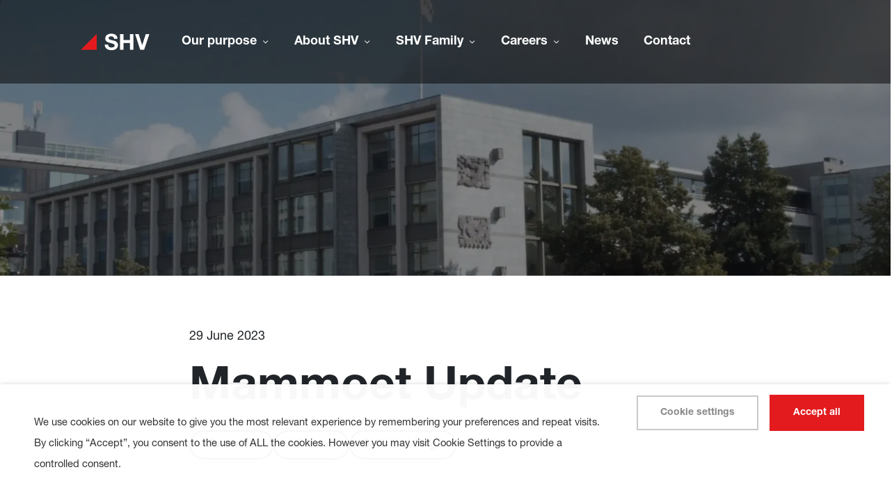

--- FILE ---
content_type: text/html; charset=UTF-8
request_url: https://www.shv.nl/news/mammoet-update/
body_size: 79829
content:
	<!doctype html>
<!--[if lt IE 9]><html class="no-js no-svg ie lt-ie9 lt-ie8 lt-ie7" lang="en-US"> <![endif]-->
<!--[if IE 9]><html class="no-js no-svg ie ie9 lt-ie9 lt-ie8" lang="en-US"> <![endif]-->
<!--[if gt IE 9]><!--><html class="no-js no-svg" lang="en-US"> <!--<![endif]-->
<head>
    <meta charset="UTF-8" />
    <meta name="description" content="">
    <link rel="stylesheet" href="https://www.shv.nl/wp-content/themes/expedition-theme/style.css" type="text/css" media="screen" />
    <meta http-equiv="Content-Type" content="text/html; charset=UTF-8" />
    <meta http-equiv="X-UA-Compatible" content="IE=edge">
    <meta name="viewport" content="width=device-width, initial-scale=1">
    <link rel="author" href="https://www.shv.nl/wp-content/themes/expedition-theme/humans.txt" />
    <link rel="pingback" href="https://www.shv.nl/xmlrpc.php" />
    <link rel="profile" href="http://gmpg.org/xfn/11">
    <script type="text/javascript">
    var gform;gform||(document.addEventListener("gform_main_scripts_loaded",function(){gform.scriptsLoaded=!0}),window.addEventListener("DOMContentLoaded",function(){gform.domLoaded=!0}),gform={domLoaded:!1,scriptsLoaded:!1,initializeOnLoaded:function(o){gform.domLoaded&&gform.scriptsLoaded?o():!gform.domLoaded&&gform.scriptsLoaded?window.addEventListener("DOMContentLoaded",o):document.addEventListener("gform_main_scripts_loaded",o)},hooks:{action:{},filter:{}},addAction:function(o,n,r,t){gform.addHook("action",o,n,r,t)},addFilter:function(o,n,r,t){gform.addHook("filter",o,n,r,t)},doAction:function(o){gform.doHook("action",o,arguments)},applyFilters:function(o){return gform.doHook("filter",o,arguments)},removeAction:function(o,n){gform.removeHook("action",o,n)},removeFilter:function(o,n,r){gform.removeHook("filter",o,n,r)},addHook:function(o,n,r,t,i){null==gform.hooks[o][n]&&(gform.hooks[o][n]=[]);var e=gform.hooks[o][n];null==i&&(i=n+"_"+e.length),gform.hooks[o][n].push({tag:i,callable:r,priority:t=null==t?10:t})},doHook:function(n,o,r){var t;if(r=Array.prototype.slice.call(r,1),null!=gform.hooks[n][o]&&((o=gform.hooks[n][o]).sort(function(o,n){return o.priority-n.priority}),o.forEach(function(o){"function"!=typeof(t=o.callable)&&(t=window[t]),"action"==n?t.apply(null,r):r[0]=t.apply(null,r)})),"filter"==n)return r[0]},removeHook:function(o,n,t,i){var r;null!=gform.hooks[o][n]&&(r=(r=gform.hooks[o][n]).filter(function(o,n,r){return!!(null!=i&&i!=o.tag||null!=t&&t!=o.priority)}),gform.hooks[o][n]=r)}});
    </script>
    <meta name='robots' content='index, follow, max-image-preview:large, max-snippet:-1, max-video-preview:-1' />
	<style>img:is([sizes="auto" i], [sizes^="auto," i]) { contain-intrinsic-size: 3000px 1500px }</style>
	
	<!-- This site is optimized with the Yoast SEO plugin v25.7 - https://yoast.com/wordpress/plugins/seo/ -->
	<title>Mammoet Update - SHV</title>
	<link rel="canonical" href="https://www.shv.nl/news/mammoet-update/" />
	<meta property="og:locale" content="en_US" />
	<meta property="og:type" content="article" />
	<meta property="og:title" content="Mammoet Update - SHV" />
	<meta property="og:url" content="https://www.shv.nl/news/mammoet-update/" />
	<meta property="og:site_name" content="SHV" />
	<meta property="article:modified_time" content="2023-06-29T14:14:27+00:00" />
	<meta property="og:image" content="https://www.shv.nl/wp-content/uploads/2022/06/SHV-Office-scaled.jpg" />
	<meta property="og:image:width" content="2560" />
	<meta property="og:image:height" content="1148" />
	<meta property="og:image:type" content="image/jpeg" />
	<meta name="twitter:card" content="summary_large_image" />
	<script type="application/ld+json" class="yoast-schema-graph">{"@context":"https://schema.org","@graph":[{"@type":"WebPage","@id":"https://www.shv.nl/news/mammoet-update/","url":"https://www.shv.nl/news/mammoet-update/","name":"Mammoet Update - SHV","isPartOf":{"@id":"https://www.shv.nl/#website"},"primaryImageOfPage":{"@id":"https://www.shv.nl/news/mammoet-update/#primaryimage"},"image":{"@id":"https://www.shv.nl/news/mammoet-update/#primaryimage"},"thumbnailUrl":"https://www.shv.nl/wp-content/uploads/2022/06/SHV-Office-scaled-e1694973634334.jpg","datePublished":"2023-06-29T14:12:20+00:00","dateModified":"2023-06-29T14:14:27+00:00","breadcrumb":{"@id":"https://www.shv.nl/news/mammoet-update/#breadcrumb"},"inLanguage":"en-US","potentialAction":[{"@type":"ReadAction","target":["https://www.shv.nl/news/mammoet-update/"]}]},{"@type":"ImageObject","inLanguage":"en-US","@id":"https://www.shv.nl/news/mammoet-update/#primaryimage","url":"https://www.shv.nl/wp-content/uploads/2022/06/SHV-Office-scaled-e1694973634334.jpg","contentUrl":"https://www.shv.nl/wp-content/uploads/2022/06/SHV-Office-scaled-e1694973634334.jpg","width":2387,"height":966},{"@type":"BreadcrumbList","@id":"https://www.shv.nl/news/mammoet-update/#breadcrumb","itemListElement":[{"@type":"ListItem","position":1,"name":"Home","item":"https://www.shv.nl/"},{"@type":"ListItem","position":2,"name":"Mammoet Update"}]},{"@type":"WebSite","@id":"https://www.shv.nl/#website","url":"https://www.shv.nl/","name":"SHV","description":"","publisher":{"@id":"https://www.shv.nl/#organization"},"potentialAction":[{"@type":"SearchAction","target":{"@type":"EntryPoint","urlTemplate":"https://www.shv.nl/?s={search_term_string}"},"query-input":{"@type":"PropertyValueSpecification","valueRequired":true,"valueName":"search_term_string"}}],"inLanguage":"en-US"},{"@type":"Organization","@id":"https://www.shv.nl/#organization","name":"SHV","url":"https://www.shv.nl/","logo":{"@type":"ImageObject","inLanguage":"en-US","@id":"https://www.shv.nl/#/schema/logo/image/","url":"https://www.shv.nl/wp-content/uploads/2022/11/SHV_WB_FC.png","contentUrl":"https://www.shv.nl/wp-content/uploads/2022/11/SHV_WB_FC.png","width":492,"height":119,"caption":"SHV"},"image":{"@id":"https://www.shv.nl/#/schema/logo/image/"}}]}</script>
	<!-- / Yoast SEO plugin. -->


<style id='classic-theme-styles-inline-css' type='text/css'>
/*! This file is auto-generated */
.wp-block-button__link{color:#fff;background-color:#32373c;border-radius:9999px;box-shadow:none;text-decoration:none;padding:calc(.667em + 2px) calc(1.333em + 2px);font-size:1.125em}.wp-block-file__button{background:#32373c;color:#fff;text-decoration:none}
</style>
<style id='filebird-block-filebird-gallery-style-inline-css' type='text/css'>
ul.filebird-block-filebird-gallery{margin:auto!important;padding:0!important;width:100%}ul.filebird-block-filebird-gallery.layout-grid{display:grid;grid-gap:20px;align-items:stretch;grid-template-columns:repeat(var(--columns),1fr);justify-items:stretch}ul.filebird-block-filebird-gallery.layout-grid li img{border:1px solid #ccc;box-shadow:2px 2px 6px 0 rgba(0,0,0,.3);height:100%;max-width:100%;-o-object-fit:cover;object-fit:cover;width:100%}ul.filebird-block-filebird-gallery.layout-masonry{-moz-column-count:var(--columns);-moz-column-gap:var(--space);column-gap:var(--space);-moz-column-width:var(--min-width);columns:var(--min-width) var(--columns);display:block;overflow:auto}ul.filebird-block-filebird-gallery.layout-masonry li{margin-bottom:var(--space)}ul.filebird-block-filebird-gallery li{list-style:none}ul.filebird-block-filebird-gallery li figure{height:100%;margin:0;padding:0;position:relative;width:100%}ul.filebird-block-filebird-gallery li figure figcaption{background:linear-gradient(0deg,rgba(0,0,0,.7),rgba(0,0,0,.3) 70%,transparent);bottom:0;box-sizing:border-box;color:#fff;font-size:.8em;margin:0;max-height:100%;overflow:auto;padding:3em .77em .7em;position:absolute;text-align:center;width:100%;z-index:2}ul.filebird-block-filebird-gallery li figure figcaption a{color:inherit}

</style>
<style id='global-styles-inline-css' type='text/css'>
:root{--wp--preset--aspect-ratio--square: 1;--wp--preset--aspect-ratio--4-3: 4/3;--wp--preset--aspect-ratio--3-4: 3/4;--wp--preset--aspect-ratio--3-2: 3/2;--wp--preset--aspect-ratio--2-3: 2/3;--wp--preset--aspect-ratio--16-9: 16/9;--wp--preset--aspect-ratio--9-16: 9/16;--wp--preset--color--black: #000000;--wp--preset--color--cyan-bluish-gray: #abb8c3;--wp--preset--color--white: #ffffff;--wp--preset--color--pale-pink: #f78da7;--wp--preset--color--vivid-red: #cf2e2e;--wp--preset--color--luminous-vivid-orange: #ff6900;--wp--preset--color--luminous-vivid-amber: #fcb900;--wp--preset--color--light-green-cyan: #7bdcb5;--wp--preset--color--vivid-green-cyan: #00d084;--wp--preset--color--pale-cyan-blue: #8ed1fc;--wp--preset--color--vivid-cyan-blue: #0693e3;--wp--preset--color--vivid-purple: #9b51e0;--wp--preset--gradient--vivid-cyan-blue-to-vivid-purple: linear-gradient(135deg,rgba(6,147,227,1) 0%,rgb(155,81,224) 100%);--wp--preset--gradient--light-green-cyan-to-vivid-green-cyan: linear-gradient(135deg,rgb(122,220,180) 0%,rgb(0,208,130) 100%);--wp--preset--gradient--luminous-vivid-amber-to-luminous-vivid-orange: linear-gradient(135deg,rgba(252,185,0,1) 0%,rgba(255,105,0,1) 100%);--wp--preset--gradient--luminous-vivid-orange-to-vivid-red: linear-gradient(135deg,rgba(255,105,0,1) 0%,rgb(207,46,46) 100%);--wp--preset--gradient--very-light-gray-to-cyan-bluish-gray: linear-gradient(135deg,rgb(238,238,238) 0%,rgb(169,184,195) 100%);--wp--preset--gradient--cool-to-warm-spectrum: linear-gradient(135deg,rgb(74,234,220) 0%,rgb(151,120,209) 20%,rgb(207,42,186) 40%,rgb(238,44,130) 60%,rgb(251,105,98) 80%,rgb(254,248,76) 100%);--wp--preset--gradient--blush-light-purple: linear-gradient(135deg,rgb(255,206,236) 0%,rgb(152,150,240) 100%);--wp--preset--gradient--blush-bordeaux: linear-gradient(135deg,rgb(254,205,165) 0%,rgb(254,45,45) 50%,rgb(107,0,62) 100%);--wp--preset--gradient--luminous-dusk: linear-gradient(135deg,rgb(255,203,112) 0%,rgb(199,81,192) 50%,rgb(65,88,208) 100%);--wp--preset--gradient--pale-ocean: linear-gradient(135deg,rgb(255,245,203) 0%,rgb(182,227,212) 50%,rgb(51,167,181) 100%);--wp--preset--gradient--electric-grass: linear-gradient(135deg,rgb(202,248,128) 0%,rgb(113,206,126) 100%);--wp--preset--gradient--midnight: linear-gradient(135deg,rgb(2,3,129) 0%,rgb(40,116,252) 100%);--wp--preset--font-size--small: 13px;--wp--preset--font-size--medium: 20px;--wp--preset--font-size--large: 36px;--wp--preset--font-size--x-large: 42px;--wp--preset--spacing--20: 0.44rem;--wp--preset--spacing--30: 0.67rem;--wp--preset--spacing--40: 1rem;--wp--preset--spacing--50: 1.5rem;--wp--preset--spacing--60: 2.25rem;--wp--preset--spacing--70: 3.38rem;--wp--preset--spacing--80: 5.06rem;--wp--preset--shadow--natural: 6px 6px 9px rgba(0, 0, 0, 0.2);--wp--preset--shadow--deep: 12px 12px 50px rgba(0, 0, 0, 0.4);--wp--preset--shadow--sharp: 6px 6px 0px rgba(0, 0, 0, 0.2);--wp--preset--shadow--outlined: 6px 6px 0px -3px rgba(255, 255, 255, 1), 6px 6px rgba(0, 0, 0, 1);--wp--preset--shadow--crisp: 6px 6px 0px rgba(0, 0, 0, 1);}:where(.is-layout-flex){gap: 0.5em;}:where(.is-layout-grid){gap: 0.5em;}body .is-layout-flex{display: flex;}.is-layout-flex{flex-wrap: wrap;align-items: center;}.is-layout-flex > :is(*, div){margin: 0;}body .is-layout-grid{display: grid;}.is-layout-grid > :is(*, div){margin: 0;}:where(.wp-block-columns.is-layout-flex){gap: 2em;}:where(.wp-block-columns.is-layout-grid){gap: 2em;}:where(.wp-block-post-template.is-layout-flex){gap: 1.25em;}:where(.wp-block-post-template.is-layout-grid){gap: 1.25em;}.has-black-color{color: var(--wp--preset--color--black) !important;}.has-cyan-bluish-gray-color{color: var(--wp--preset--color--cyan-bluish-gray) !important;}.has-white-color{color: var(--wp--preset--color--white) !important;}.has-pale-pink-color{color: var(--wp--preset--color--pale-pink) !important;}.has-vivid-red-color{color: var(--wp--preset--color--vivid-red) !important;}.has-luminous-vivid-orange-color{color: var(--wp--preset--color--luminous-vivid-orange) !important;}.has-luminous-vivid-amber-color{color: var(--wp--preset--color--luminous-vivid-amber) !important;}.has-light-green-cyan-color{color: var(--wp--preset--color--light-green-cyan) !important;}.has-vivid-green-cyan-color{color: var(--wp--preset--color--vivid-green-cyan) !important;}.has-pale-cyan-blue-color{color: var(--wp--preset--color--pale-cyan-blue) !important;}.has-vivid-cyan-blue-color{color: var(--wp--preset--color--vivid-cyan-blue) !important;}.has-vivid-purple-color{color: var(--wp--preset--color--vivid-purple) !important;}.has-black-background-color{background-color: var(--wp--preset--color--black) !important;}.has-cyan-bluish-gray-background-color{background-color: var(--wp--preset--color--cyan-bluish-gray) !important;}.has-white-background-color{background-color: var(--wp--preset--color--white) !important;}.has-pale-pink-background-color{background-color: var(--wp--preset--color--pale-pink) !important;}.has-vivid-red-background-color{background-color: var(--wp--preset--color--vivid-red) !important;}.has-luminous-vivid-orange-background-color{background-color: var(--wp--preset--color--luminous-vivid-orange) !important;}.has-luminous-vivid-amber-background-color{background-color: var(--wp--preset--color--luminous-vivid-amber) !important;}.has-light-green-cyan-background-color{background-color: var(--wp--preset--color--light-green-cyan) !important;}.has-vivid-green-cyan-background-color{background-color: var(--wp--preset--color--vivid-green-cyan) !important;}.has-pale-cyan-blue-background-color{background-color: var(--wp--preset--color--pale-cyan-blue) !important;}.has-vivid-cyan-blue-background-color{background-color: var(--wp--preset--color--vivid-cyan-blue) !important;}.has-vivid-purple-background-color{background-color: var(--wp--preset--color--vivid-purple) !important;}.has-black-border-color{border-color: var(--wp--preset--color--black) !important;}.has-cyan-bluish-gray-border-color{border-color: var(--wp--preset--color--cyan-bluish-gray) !important;}.has-white-border-color{border-color: var(--wp--preset--color--white) !important;}.has-pale-pink-border-color{border-color: var(--wp--preset--color--pale-pink) !important;}.has-vivid-red-border-color{border-color: var(--wp--preset--color--vivid-red) !important;}.has-luminous-vivid-orange-border-color{border-color: var(--wp--preset--color--luminous-vivid-orange) !important;}.has-luminous-vivid-amber-border-color{border-color: var(--wp--preset--color--luminous-vivid-amber) !important;}.has-light-green-cyan-border-color{border-color: var(--wp--preset--color--light-green-cyan) !important;}.has-vivid-green-cyan-border-color{border-color: var(--wp--preset--color--vivid-green-cyan) !important;}.has-pale-cyan-blue-border-color{border-color: var(--wp--preset--color--pale-cyan-blue) !important;}.has-vivid-cyan-blue-border-color{border-color: var(--wp--preset--color--vivid-cyan-blue) !important;}.has-vivid-purple-border-color{border-color: var(--wp--preset--color--vivid-purple) !important;}.has-vivid-cyan-blue-to-vivid-purple-gradient-background{background: var(--wp--preset--gradient--vivid-cyan-blue-to-vivid-purple) !important;}.has-light-green-cyan-to-vivid-green-cyan-gradient-background{background: var(--wp--preset--gradient--light-green-cyan-to-vivid-green-cyan) !important;}.has-luminous-vivid-amber-to-luminous-vivid-orange-gradient-background{background: var(--wp--preset--gradient--luminous-vivid-amber-to-luminous-vivid-orange) !important;}.has-luminous-vivid-orange-to-vivid-red-gradient-background{background: var(--wp--preset--gradient--luminous-vivid-orange-to-vivid-red) !important;}.has-very-light-gray-to-cyan-bluish-gray-gradient-background{background: var(--wp--preset--gradient--very-light-gray-to-cyan-bluish-gray) !important;}.has-cool-to-warm-spectrum-gradient-background{background: var(--wp--preset--gradient--cool-to-warm-spectrum) !important;}.has-blush-light-purple-gradient-background{background: var(--wp--preset--gradient--blush-light-purple) !important;}.has-blush-bordeaux-gradient-background{background: var(--wp--preset--gradient--blush-bordeaux) !important;}.has-luminous-dusk-gradient-background{background: var(--wp--preset--gradient--luminous-dusk) !important;}.has-pale-ocean-gradient-background{background: var(--wp--preset--gradient--pale-ocean) !important;}.has-electric-grass-gradient-background{background: var(--wp--preset--gradient--electric-grass) !important;}.has-midnight-gradient-background{background: var(--wp--preset--gradient--midnight) !important;}.has-small-font-size{font-size: var(--wp--preset--font-size--small) !important;}.has-medium-font-size{font-size: var(--wp--preset--font-size--medium) !important;}.has-large-font-size{font-size: var(--wp--preset--font-size--large) !important;}.has-x-large-font-size{font-size: var(--wp--preset--font-size--x-large) !important;}
:where(.wp-block-post-template.is-layout-flex){gap: 1.25em;}:where(.wp-block-post-template.is-layout-grid){gap: 1.25em;}
:where(.wp-block-columns.is-layout-flex){gap: 2em;}:where(.wp-block-columns.is-layout-grid){gap: 2em;}
:root :where(.wp-block-pullquote){font-size: 1.5em;line-height: 1.6;}
</style>
<link rel="stylesheet" href="https://www.shv.nl/wp-content/plugins/expedition-gdpr-cookie-consent/public/css/cookie-law-info-public.css?ver=1.0">
<link rel="stylesheet" href="https://www.shv.nl/wp-content/plugins/expedition-gdpr-cookie-consent/public/css/cookie-law-info-gdpr.css?ver=1.0">
<link rel="stylesheet" href="https://www.shv.nl/wp-content/themes/expedition-theme/assets/css/app.e8c7019.css">
<link rel="stylesheet" href="https://www.shv.nl/wp-content/themes/expedition-theme/js/vendor/select2.min.css">
<meta name="sentry-trace" content="e4a2e4b640aa4bb095ac090b4708dc02-d3525e2651d340f1-0" />
<meta name="traceparent" content="" />
<meta name="baggage" content="sentry-trace_id=e4a2e4b640aa4bb095ac090b4708dc02,sentry-sample_rate=0.3,sentry-transaction=%2Fnews%2F%7Bnews%7D,sentry-public_key=c7d7a11f97bf892fdb8a0073af642815,sentry-release=1.0.0,sentry-environment=production,sentry-sampled=false,sentry-sample_rand=0.534493" />
<script src="https://www.shv.nl/wp-content/plugins/wp-sentry-integration/public/wp-sentry-browser.tracing.replay.min.js?ver=8.5.0"></script>
<script type="text/javascript" id="wp-sentry-browser-js-extra">
/* <![CDATA[ */
var wp_sentry = {"wpBrowserTracingOptions":{},"tracesSampleRate":"0.3","wpSessionReplayOptions":{},"replaysSessionSampleRate":"0","replaysOnErrorSampleRate":"1","environment":"production","release":"1.0.0","context":{"tags":{"wordpress":"6.8.2","language":"en-US"}},"dsn":"https:\/\/c7d7a11f97bf892fdb8a0073af642815@bugs.bitpowered.nl:443\/34"};
/* ]]> */
</script>
<script src="https://www.shv.nl/wp-content/plugins/wp-sentry-integration/public/wp-sentry-init.js?ver=8.5.0"></script>
<script type="text/javascript" id="jquery-core-js-extra">
/* <![CDATA[ */
var ajax = {"url":"https:\/\/www.shv.nl\/wp-admin\/admin-ajax.php","nonce":"d33aa3cc57"};
/* ]]> */
</script>
<script src="https://www.shv.nl/wp-includes/js/jquery/jquery.min.js?ver=3.7.1"></script>
<script src="https://www.shv.nl/wp-includes/js/jquery/jquery-migrate.min.js?ver=3.4.1"></script>
<script type="text/javascript" id="cookie-law-info-js-extra">
/* <![CDATA[ */
var Cli_Data = {"nn_cookie_ids":["test_cookie"],"non_necessary_cookies":{"non-necessary":["test_cookie"]},"cookielist":{"necessary":{"0":{"ID":691,"post_author":"1","post_date":"2022-05-18 10:06:26","post_date_gmt":"2022-05-18 10:06:26","post_content":"The cookie is set by the GDPR Cookie Consent plugin and is used to store whether or not user has consented to the use of cookies. It does not store any personal data.","post_title":"viewed_cookie_policy","post_excerpt":"","post_status":"publish","comment_status":"closed","ping_status":"closed","post_password":"","post_name":"viewed_cookie_policy","to_ping":"","pinged":"","post_modified":"2022-05-18 10:06:26","post_modified_gmt":"2022-05-18 10:06:26","post_content_filtered":"","post_parent":0,"guid":"https:\/\/www.shv.nl\/cookielawinfo\/viewed_cookie_policy\/","menu_order":0,"post_type":"cookielawinfo","post_mime_type":"","comment_count":"0","filter":"raw"},"1":{"ID":692,"post_author":"1","post_date":"2022-05-18 10:06:26","post_date_gmt":"2022-05-18 10:06:26","post_content":"This cookie is set by GDPR Cookie Consent plugin. The cookies is used to store the user consent for the cookies in the category \"Necessary\".","post_title":"cookielawinfo-checkbox-necessary","post_excerpt":"","post_status":"publish","comment_status":"closed","ping_status":"closed","post_password":"","post_name":"cookielawinfo-checkbox-necessary","to_ping":"","pinged":"","post_modified":"2022-05-18 10:06:26","post_modified_gmt":"2022-05-18 10:06:26","post_content_filtered":"","post_parent":0,"guid":"https:\/\/www.shv.nl\/cookielawinfo\/cookielawinfo-checkbox-necessary\/","menu_order":0,"post_type":"cookielawinfo","post_mime_type":"","comment_count":"0","filter":"raw"},"2":{"ID":693,"post_author":"1","post_date":"2022-05-18 10:06:26","post_date_gmt":"2022-05-18 10:06:26","post_content":"This cookie is set by GDPR Cookie Consent plugin. The cookies is used to store the user consent for the cookies in the category \"Non Necessary\".","post_title":"cookielawinfo-checkbox-non-necessary","post_excerpt":"","post_status":"publish","comment_status":"closed","ping_status":"closed","post_password":"","post_name":"cookielawinfo-checkbox-non-necessary","to_ping":"","pinged":"","post_modified":"2022-05-18 10:06:26","post_modified_gmt":"2022-05-18 10:06:26","post_content_filtered":"","post_parent":0,"guid":"https:\/\/www.shv.nl\/cookielawinfo\/cookielawinfo-checkbox-non-necessary\/","menu_order":0,"post_type":"cookielawinfo","post_mime_type":"","comment_count":"0","filter":"raw"},"term_id":10,"name":"Necessary","loadonstart":0,"defaultstate":"enabled","ccpa_optout":0},"non-necessary":{"0":{"ID":694,"post_author":"1","post_date":"2022-05-18 10:06:26","post_date_gmt":"2022-05-18 10:06:26","post_content":"","post_title":"test_cookie","post_excerpt":"","post_status":"publish","comment_status":"closed","ping_status":"closed","post_password":"","post_name":"test_cookie","to_ping":"","pinged":"","post_modified":"2022-05-18 10:06:26","post_modified_gmt":"2022-05-18 10:06:26","post_content_filtered":"","post_parent":0,"guid":"https:\/\/www.shv.nl\/cookielawinfo\/test_cookie\/","menu_order":0,"post_type":"cookielawinfo","post_mime_type":"","comment_count":"0","filter":"raw"},"term_id":11,"name":"Non Necessary","loadonstart":0,"defaultstate":"disabled","ccpa_optout":0}},"ajax_url":"https:\/\/www.shv.nl\/wp-admin\/admin-ajax.php","current_lang":"en","security":"b05ceeecd0","eu_countries":["GB"],"geoIP":"disabled","consentVersion":"1","strictlyEnabled":["necessary","obligatoire"],"cookieDomain":"","privacy_length":"250","ccpaEnabled":"","ccpaRegionBased":"","ccpaBarEnabled":"","ccpaType":"gdpr"};
var log_object = {"ajax_url":"https:\/\/www.shv.nl\/wp-admin\/admin-ajax.php"};
/* ]]> */
</script>
<script src="https://www.shv.nl/wp-content/plugins/expedition-gdpr-cookie-consent/public/js/cookie-law-info-public.js?ver=1.0"></script>
<!--googleoff: all--><div class="wt-cli-cookie-bar-container"><div id="cookie-law-info-again" style="display:none;"><span id="cookie_hdr_showagain">Cookie policy</span></div><div id="cookie-law-info-bar" data-cli-geo-loc="0" style="text-align:left; padding:15px 30px;" class="wt-cli-cookie-bar"><div class="cli-wrapper"><span><div class="cli-bar-container cli-style-v2"><div class="cli-bar-message">We use cookies on our website to give you the most relevant experience by remembering your preferences and repeat visits. By clicking “Accept”, you consent to the use of ALL the cookies. However you may visit Cookie Settings to provide a controlled consent.</div><div class="cli-bar-btn_container"><a role='button' tabindex='0' style="border-bottom:1px solid; text-decoration:none;"class="wt-cli-element cli_settings_button"  >Cookie settings</a><a role='button' tabindex='0' style="margin:5px 5px 5px 30px; border-radius:0; padding:8px 25px 8px 25px;" data-cli_action="accept" id="cookie_action_close_header"  class="wt-cli-element medium cli-plugin-button cli-plugin-main-button cookie_action_close_header cli_action_button" >Accept all</a></div></div></span></div></div><div class="cli-modal" id="cliSettingsPopup" tabindex="-1" role="dialog" aria-labelledby="cliSettingsPopup" aria-hidden="true">
  <div class="cli-modal-dialog" role="document">
    <div class="cli-modal-content cli-bar-popup">
      <button type="button" class="cli-modal-close" id="cliModalClose">
      <svg class="" viewBox="0 0 24 24"><path d="M19 6.41l-1.41-1.41-5.59 5.59-5.59-5.59-1.41 1.41 5.59 5.59-5.59 5.59 1.41 1.41 5.59-5.59 5.59 5.59 1.41-1.41-5.59-5.59z"></path><path d="M0 0h24v24h-24z" fill="none"></path></svg>
      <span class="wt-cli-sr-only">Close</span>
      </button>
      <div class="cli-modal-body">
        <div class="wt-cli-element cli-container-fluid cli-tab-container">
    <div class="cli-row">
        <div class="cli-col-12 cli-align-items-stretch cli-px-0">
            <div class="cli-privacy-overview">
                <h4>Privacy Overview</h4>                   
                <div class="cli-privacy-content">
                    <div class="cli-privacy-content-text">This website uses cookies to improve your experience while you navigate through the website. Out of these cookies, the cookies that are categorized as necessary are stored on your browser as they are essential for the working of basic functionalities of the website. We also use third-party cookies that help us analyze and understand how you use this website. These cookies will be stored in your browser only with your consent. You also have the option to opt-out of these cookies. But opting out of some of these cookies may have an effect on your browsing experience.</div>
                </div>
                <a class="cli-privacy-readmore" data-readmore-text="Show more" data-readless-text="Show less"></a>            </div>
        </div>  
        <div class="cli-col-12 cli-align-items-stretch cli-px-0 cli-tab-section-container">

                
                            <div class="cli-tab-section">
                <div class="cli-tab-header">
                    <a role="button" tabindex="0" class="cli-nav-link cli-settings-mobile" data-target="necessary" data-toggle="cli-toggle-tab" >
                        Necessary 
                    </a>
                                  
                    <div class="wt-cli-necessary-checkbox">
                        <input type="checkbox" class="cli-user-preference-checkbox"  id="wt-cli-checkbox-necessary" data-id="checkbox-necessary" checked="checked"  />
                        <label class="form-check-label" for="wt-cli-checkbox-necessary"> Necessary </label>
                    </div>
                    <span class="cli-necessary-caption">
                        Always Enabled                    </span>                           
                                </div>
                <div class="cli-tab-content">
                    <div class="cli-tab-pane cli-fade" data-id="necessary">
                        <p>Necessary cookies are absolutely essential for the website to function properly. This category only includes cookies that ensures basic functionalities and security features of the website. These cookies do not store any personal information.</p>
                    </div>
                </div>
                </div>
                            <div class="cli-tab-section">
                <div class="cli-tab-header">
                    <a role="button" tabindex="0" class="cli-nav-link cli-settings-mobile" data-target="non-necessary" data-toggle="cli-toggle-tab" >
                        Non Necessary 
                    </a>
                                                <div class="cli-switch">
                    <input type="checkbox" class="cli-user-preference-checkbox"  id="wt-cli-checkbox-non-necessary" data-id="checkbox-non-necessary"   />
                    <label for="wt-cli-checkbox-non-necessary" class="cli-slider" data-cli-enable="Enabled" data-cli-disable="Disabled"><span class="wt-cli-sr-only">non-necessary</span></label>
                </div>    
                                </div>
                <div class="cli-tab-content">
                    <div class="cli-tab-pane cli-fade" data-id="non-necessary">
                        <p>Any cookies that may not be particularly necessary for the website to function and is used specifically to collect user personal data via analytics, ads, other embedded contents are termed as non-necessary cookies. It is mandatory to procure user consent prior to running these cookies on your website.</p>
                    </div>
                </div>
                </div>
                       
        </div>
        <div class="cli-col-12 cli-align-items-stretch cli-px-0">
            <div class="cli-tab-footer">
                                    <a role="button" tabindex="0" class="cli_setting_save_button cli-btn">Save & Accept</a>
                            </div>
        </div>
    </div> 
</div> 
      </div>
    </div>
  </div>
</div>
<div class="cli-modal-backdrop cli-fade cli-settings-overlay"></div>
<div class="cli-modal-backdrop cli-fade cli-popupbar-overlay"></div>
</div>
<script type="text/javascript">
  /* <![CDATA[ */
    cli_cookiebar_settings='{"animate_speed_hide":"500","animate_speed_show":"500","background":"#fffffff7","border":"#b1a6a6c2","border_on":false,"button_1_button_colour":"#e31b1e","button_1_button_hover":"#b61618","button_1_link_colour":"#fff","button_1_as_button":true,"button_1_new_win":false,"button_2_button_colour":"#ffffff","button_2_button_hover":"#cccccc","button_2_link_colour":"#898888","button_2_as_button":false,"button_2_hidebar":false,"button_2_nofollow":false,"button_3_button_colour":"#61a229","button_3_button_hover":"#4e8221","button_3_link_colour":"#fff","button_3_as_button":true,"button_3_new_win":false,"button_4_button_colour":"#ffffff","button_4_button_hover":"#cccccc","button_4_link_colour":"#898888","button_4_as_button":false,"font_family":"inherit","header_fix":false,"notify_animate_hide":true,"notify_animate_show":false,"notify_div_id":"#cookie-law-info-bar","notify_position_horizontal":"right","notify_position_vertical":"bottom","scroll_close":false,"scroll_close_reload":false,"accept_close_reload":false,"reject_close_reload":false,"showagain_tab":true,"showagain_background":"#fff","showagain_border":"#000","showagain_div_id":"#cookie-law-info-again","showagain_x_position":"100px","text":"#333","show_once_yn":false,"show_once":"10000","logging_on":false,"as_popup":false,"popup_overlay":true,"bar_heading_text":"","cookie_bar_as":"banner","cookie_setting_popup":true,"accept_all":true,"js_script_blocker":false,"popup_showagain_position":"bottom-right","widget_position":"left","button_1_style":[["margin","5px 5px 5px 30px"],["border-radius","0"],["padding","8px 25px 8px 25px"]],"button_2_style":[],"button_3_style":[["margin","5px 5px 5px 5px"],["border-radius","0"],["padding","8px 25px 8px 25px"]],"button_4_style":[["border-bottom","1px solid"],["text-decoration","none"]],"button_5_style":[["float","right"],["text-decoration","none"],["color","#333"]]}';
  /* ]]> */
</script>
<!--googleon: all-->		<script>
			document.documentElement.className = document.documentElement.className.replace('no-js', 'js');
		</script>
				<style>
			.no-js img.lazyload {
				display: none;
			}

			figure.wp-block-image img.lazyloading {
				min-width: 150px;
			}

			.lazyload,
			.lazyloading {
				--smush-placeholder-width: 100px;
				--smush-placeholder-aspect-ratio: 1/1;
				width: var(--smush-placeholder-width) !important;
				aspect-ratio: var(--smush-placeholder-aspect-ratio) !important;
			}

						.lazyload, .lazyloading {
				opacity: 0;
			}

			.lazyloaded {
				opacity: 1;
				transition: opacity 150ms;
				transition-delay: 0ms;
			}

					</style>
		<link rel="icon" href="https://b2916182.smushcdn.com/2916182/wp-content/uploads/2022/11/cropped-favicon-32x32.png?lossy=1&strip=1&webp=1" sizes="32x32" />
<link rel="icon" href="https://b2916182.smushcdn.com/2916182/wp-content/uploads/2022/11/cropped-favicon-192x192.png?lossy=1&strip=1&webp=1" sizes="192x192" />
<link rel="apple-touch-icon" href="https://b2916182.smushcdn.com/2916182/wp-content/uploads/2022/11/cropped-favicon-180x180.png?lossy=1&strip=1&webp=1" />
<meta name="msapplication-TileImage" content="https://www.shv.nl/wp-content/uploads/2022/11/cropped-favicon-270x270.png" />

			</head>

<body data-barba="wrapper" id="start" class="wp-singular news-template-default single single-news postid-1480 wp-theme-expedition-theme " data-template="base.twig">

	<div id="applicant-privacy-statement"><a href="" target=""></a></div>

	<script type="text/javascript">
/* <![CDATA[ */
(function(window,document,dataLayerName,id){
window[dataLayerName]=window[dataLayerName]||[],window[dataLayerName].push({start:(new Date).getTime(),event:"stg.start"});var scripts=document.getElementsByTagName('script')[0],tags=document.createElement('script');
function stgCreateCookie(a,b,c){var d="";if(c){var e=new Date;e.setTime(e.getTime()+24*c*60*60*1e3),d=";expires="+e.toUTCString()}document.cookie=a+"="+b+d+";path=/"}
var isStgDebug=(window.location.href.match("stg_debug")||document.cookie.match("stg_debug"))&&!window.location.href.match("stg_disable_debug");stgCreateCookie("stg_debug",isStgDebug?1:"",isStgDebug?14:-1);
var qP=[];dataLayerName!=="dataLayer"&&qP.push("data_layer_name="+dataLayerName),isStgDebug&&qP.push("stg_debug");var qPString=qP.length>0?("?"+qP.join("&")):"";
tags.async=!0,tags.src="https://shv.piwik.pro/"+id+".js"+qPString,scripts.parentNode.insertBefore(tags,scripts);
!function(a,n,i){a[n]=a[n]||{};for(var c=0;c<i.length;c++)!function(i){a[n][i]=a[n][i]||{},a[n][i].api=a[n][i].api||function(){var a=[].slice.call(arguments,0);"string"==typeof a[0]&&window[dataLayerName].push({event:n+"."+i+":"+a[0],parameters:[].slice.call(arguments,1)})}}(i[c])}(window,"ppms",["tm","cm"]);
})(window,document,'dataLayer','a33fcc21-7349-4013-981c-468e1231696e');
/* ]]> */
</script>


	<div data-barba="container">
		<a class="skip-link screen-reader-text" href="#content">Skip to content</a>

							<nav class="navigation-top">
    <div class="nav-holder">
        <div class="nav--container">
            <div class="row g-0">
                <div class=" col-3 col-lg-1 col-xl-2 m-auto">
                                            <a href="https://www.shv.nl">
                            <img class="desktop-logo" src="https://www.shv.nl/wp-content/uploads/2022/05/LOGO-wit.svg" alt="" loading="lazy">
                        </a>
                                                                <a href="https://www.shv.nl">
                            <img class="mobile-logo" src="https://www.shv.nl/wp-content/uploads/2022/05/LOGO-wit.svg" alt="" loading="lazy">
                        </a>
                                    </div>
                <div class="col-9 col-lg-11 col-xl-10 ps-md-5 ps-xl-0">
                    <div class="menu-btn">
                        <i class="ph-list-bold"></i>
                    </div>
                    <ul class="nav-menu">
                                                                                    <li class="nav-menu-item has-child">
                                                                            <span>Our purpose
                                            <i class="ph-caret-down-bold"></i>
                                        </span>
                                                                                                                <ul class="nav-dropdown-menu">
                                                                                            <li class="nav-menu-item nav-menu-item--full">
                                                    <a href="https://www.shv.nl/couragetocare/">Courage to care for generations to come</a>
                                                </li>
                                                                                            <li class="nav-menu-item nav-menu-item--full">
                                                    <a href="https://www.shv.nl/for-our-people/">for our people</a>
                                                </li>
                                                                                            <li class="nav-menu-item nav-menu-item--full">
                                                    <a href="https://www.shv.nl/for-our-planet/">for our planet</a>
                                                </li>
                                                                                            <li class="nav-menu-item nav-menu-item--full">
                                                    <a href="https://www.shv.nl/for-our-performance/">for our performance</a>
                                                </li>
                                                                                    </ul>
                                                                    </li>
                                                            <li class="nav-menu-item has-child">
                                                                            <span>About SHV
                                            <i class="ph-caret-down-bold"></i>
                                        </span>
                                                                                                                <ul class="nav-dropdown-menu">
                                                                                            <li class="nav-menu-item ">
                                                    <a href="https://www.shv.nl/company-history/">Company history</a>
                                                </li>
                                                                                            <li class="nav-menu-item ">
                                                    <a href="https://www.shv.nl/financial-information/">Financial information</a>
                                                </li>
                                                                                            <li class="nav-menu-item ">
                                                    <a href="https://www.shv.nl/corporate-social-responsibility/">Corporate Social Responsibility</a>
                                                </li>
                                                                                            <li class="nav-menu-item ">
                                                    <a href="https://annualreport.shv.nl">Online annual report</a>
                                                </li>
                                                                                            <li class="nav-menu-item ">
                                                    <a href="https://www.shv.nl/data-analytics/">Data &#038; Analytics</a>
                                                </li>
                                                                                            <li class="nav-menu-item ">
                                                    <a href="https://www.shv.nl/tax-statement/">Tax statement</a>
                                                </li>
                                                                                            <li class="nav-menu-item ">
                                                    <a href="https://www.shv.nl/ethics-compliance/">Ethics &#038; Compliance</a>
                                                </li>
                                                                                    </ul>
                                                                    </li>
                                                            <li class="nav-menu-item has-child">
                                                                            <span>SHV Family
                                            <i class="ph-caret-down-bold"></i>
                                        </span>
                                                                                                                <ul class="nav-dropdown-menu">
                                                                                            <li class="nav-menu-item ">
                                                    <a href="https://www.shv.nl/shv-family-overview/">Overview</a>
                                                </li>
                                                                                            <li class="nav-menu-item ">
                                                    <a href="https://www.shv.nl/company/shv-energy/">SHV Energy</a>
                                                </li>
                                                                                            <li class="nav-menu-item ">
                                                    <a href="https://www.shv.nl/company/makro/">Makro</a>
                                                </li>
                                                                                            <li class="nav-menu-item ">
                                                    <a href="https://www.shv.nl/company/mammoet/">Mammoet</a>
                                                </li>
                                                                                            <li class="nav-menu-item ">
                                                    <a href="https://www.shv.nl/company/nutreco/">Nutreco</a>
                                                </li>
                                                                                            <li class="nav-menu-item ">
                                                    <a href="https://www.shv.nl/company/kiwa/">Kiwa</a>
                                                </li>
                                                                                            <li class="nav-menu-item ">
                                                    <a href="https://www.shv.nl/company/npm-capital/">NPM</a>
                                                </li>
                                                                                            <li class="nav-menu-item ">
                                                    <a href="https://www.shv.nl/company/one-dyas/">ONE-Dyas</a>
                                                </li>
                                                                                    </ul>
                                                                    </li>
                                                            <li class="nav-menu-item has-child">
                                                                            <span>Careers
                                            <i class="ph-caret-down-bold"></i>
                                        </span>
                                                                                                                <ul class="nav-dropdown-menu">
                                                                                            <li class="nav-menu-item nav-menu-item--full">
                                                    <a href="https://www.shv.nl/being-part-shv/">Being part of SHV</a>
                                                </li>
                                                                                            <li class="nav-menu-item nav-menu-item--full">
                                                    <a href="https://www.shv.nl/our-stories/">Our stories</a>
                                                </li>
                                                                                            <li class="nav-menu-item nav-menu-item--full">
                                                    <a href="https://www.shv.nl/diversity-inclusion/">Diversity, Equity & Inclusion</a>
                                                </li>
                                                                                            <li class="nav-menu-item nav-menu-item--full">
                                                    <a href="https://www.shv.nl/jobs/">Job opportunities</a>
                                                </li>
                                                                                    </ul>
                                                                    </li>
                                                            <li class="nav-menu-item ">
                                                                            <a href="https://www.shv.nl/news/">News</a>
                                                                                                        </li>
                                                            <li class="nav-menu-item ">
                                                                            <a href="https://www.shv.nl/contact/">Contact</a>
                                                                                                        </li>
                                                                        </ul>
                </div>
            </div>
        </div>
    </div>
</nav>
				    <header class="header--small">
                                    <div class="header-background background--image">
                                            <img class="header-background__image" src="https://b2916182.smushcdn.com/2916182/wp-content/uploads/2022/06/SHV-Office-scaled-e1694973634334.jpg?lossy=1&strip=1&webp=1" srcset="https://b2916182.smushcdn.com/2916182/wp-content/uploads/2022/06/SHV-Office-scaled-e1694973634334.jpg?lossy=1&amp;strip=1&amp;webp=1 2387w, https://b2916182.smushcdn.com/2916182/wp-content/uploads/2022/06/SHV-Office-scaled-e1694973634334-300x121.jpg?lossy=1&amp;strip=1&amp;webp=1 300w, https://b2916182.smushcdn.com/2916182/wp-content/uploads/2022/06/SHV-Office-scaled-e1694973634334-1024x414.jpg?lossy=1&amp;strip=1&amp;webp=1 1024w, https://b2916182.smushcdn.com/2916182/wp-content/uploads/2022/06/SHV-Office-scaled-e1694973634334-768x311.jpg?lossy=1&amp;strip=1&amp;webp=1 768w, https://b2916182.smushcdn.com/2916182/wp-content/uploads/2022/06/SHV-Office-scaled-e1694973634334-1536x622.jpg?lossy=1&amp;strip=1&amp;webp=1 1536w, https://b2916182.smushcdn.com/2916182/wp-content/uploads/2022/06/SHV-Office-scaled-e1694973634334-2048x829.jpg?lossy=1&amp;strip=1&amp;webp=1 2048w, https://b2916182.smushcdn.com/2916182/wp-content/uploads/2022/06/SHV-Office-scaled-e1694973634334.jpg?size=384x155&amp;lossy=1&amp;strip=1&amp;webp=1 384w, https://b2916182.smushcdn.com/2916182/wp-content/uploads/2022/06/SHV-Office-scaled-e1694973634334.jpg?size=1152x466&amp;lossy=1&amp;strip=1&amp;webp=1 1152w, https://b2916182.smushcdn.com/2916182/wp-content/uploads/2022/06/SHV-Office-scaled-e1694973634334.jpg?size=1920x777&amp;lossy=1&amp;strip=1&amp;webp=1 1920w" sizes="(max-width: 2387px) 100vw, 2387px" loading="lazy"></img>
                                                    <div class="show-overlay"></div>
                                                                                                    </div>
            
                                        
            <div class="header-text">
                <div class="container">
                    <div class="col-12 col-lg-8 offset-lg-2">
                                                                                                </div>
                </div>
            </div>
            </header>
			
			<section id="content" role="main" class="content-wrapper">
				    <div class="content-wrapper">
        <article class="post-type-news" id="post-1480">
            <section class="article-content">
                <div class="article-content--header">
                    <div class="container">
                        <div class="row">
                            <div class="col-12 col-lg-8 offset-lg-2">
                                <span class="article-content--header--date">29 June 2023</span>
                                <h1 class="article-h1">Mammoet Update</h1>

                                <ul class="categories">
                                                                    <li>
                                        <a href="/news/?_news_category=mammoet" class="tag-anchor">
                                            <span class="category--dark">Mammoet</span>
                                        </a>
                                    </li>
                                                                    <li>
                                        <a href="/news/?_news_category=all-news" class="tag-anchor">
                                            <span class="category--dark">All news</span>
                                        </a>
                                    </li>
                                                                    <li>
                                        <a href="/news/?_news_category=shv-holdings" class="tag-anchor">
                                            <span class="category--dark">SHV Holdings</span>
                                        </a>
                                    </li>
                                                                </ul>
                            </div>
                        </div>
                    </div>
                </div>

                <div class="article-content--body">
                    <section class="block__paragraph      block-margin-top-no 
     block-margin-left-no 
     block-margin-right-no 
     block-margin-bottom-no 
     block-padding-top-large 
     block-padding-left-no 
     block-padding-right-no 
     block-padding-bottom-no 
">
    <div class="container">
        <div class="row">
            <div class="col-12 col-lg-8 offset-lg-2">
                <p>After careful consideration, SHV Holdings has decided not to pursue any of the interest expressed in the purchase of Mammoet as they don’t meet our aim of finding a better owner. Mammoet will therefore continue the execution of the strategy within the SHV family of companies.</p>
<p>We would like to thank all involved for their hard work and dedication during the process.</p>

            </div>
        </div>
    </div>
</section>

                </div>

                                    <div class="article-content--footer">
                       <a class="button-slide button-slide--border" href="https://www.shv.nl/news/" target="">
                           <span>
                                News
                           </span>
                       </a>
                    </div>
                            </section>
        </article>
    </div><!-- /content-wrapper -->
			</section>
							<section class="block__pillar ">
    <div class="container-fluid g-0">
        <div class="row g-0">

            
                                
                                                                                            
                <div class="col-12 col-lg-4 grow">

                    <div class="block__pillar--container" style="background-image: url(https://b2916182.smushcdn.com/2916182/wp-content/uploads/2022/11/For-our-people.jpg?lossy=1&strip=1&webp=1);">

                        <div class="pillar--header">
                            <h2 class="--label">for our</h2>
                            <h2 class="--title">people</h2>
                        </div>
                        <div class="pillar--body">
                            <p class="text-white">People have always been at the heart of the SHV story.</p>
                            <a href="https://www.shv.nl/for-our-people/" target="_self">
                                <button class="button-slide button-slide--primary"><span>Read more</span></button>
                            </a>
                        </div>
                        <div class="pillar--footer">
                            <div class="btn btn--arrow">
                                <div class="hsv-corner">
                                    <img src="/wp-content/themes/expedition-theme/images/svg/icons/icon-arrow.svg" loading="lazy">
                                </div>
                            </div>
                        </div>
                                                    <a class="link link--overlay" href="https://www.shv.nl/for-our-people/" target="_self"></a>
                                            </div>
                </div>
            
                                
                                                                                            
                <div class="col-12 col-lg-4 grow">

                    <div class="block__pillar--container" style="background-image: url(https://b2916182.smushcdn.com/2916182/wp-content/uploads/2024/04/Slide_website.png?lossy=1&strip=1&webp=1);">

                        <div class="pillar--header">
                            <h2 class="--label">for our</h2>
                            <h2 class="--title">planet</h2>
                        </div>
                        <div class="pillar--body">
                            <p class="text-white">Sustainability plays a key role in our purpose.</p>
                            <a href="https://www.shv.nl/for-our-planet/" target="_self">
                                <button class="button-slide button-slide--primary"><span>Read more</span></button>
                            </a>
                        </div>
                        <div class="pillar--footer">
                            <div class="btn btn--arrow">
                                <div class="hsv-corner">
                                    <img src="/wp-content/themes/expedition-theme/images/svg/icons/icon-arrow.svg" loading="lazy">
                                </div>
                            </div>
                        </div>
                                                    <a class="link link--overlay" href="https://www.shv.nl/for-our-planet/" target="_self"></a>
                                            </div>
                </div>
            
                                
                                                                                            
                <div class="col-12 col-lg-4 grow">

                    <div class="block__pillar--container" style="background-image: url(https://b2916182.smushcdn.com/2916182/wp-content/uploads/2022/11/Triangle-2.jpg?lossy=1&strip=1&webp=1);">

                        <div class="pillar--header">
                            <h2 class="--label">for our</h2>
                            <h2 class="--title">performance.</h2>
                        </div>
                        <div class="pillar--body">
                            <p class="text-white">Financial performance without purpose is not meaningful, and purpose without performance is not sustainable.</p>
                            <a href="https://www.shv.nl/for-our-performance/" target="_self">
                                <button class="button-slide button-slide--primary"><span>Read more</span></button>
                            </a>
                        </div>
                        <div class="pillar--footer">
                            <div class="btn btn--arrow">
                                <div class="hsv-corner">
                                    <img src="/wp-content/themes/expedition-theme/images/svg/icons/icon-arrow.svg" loading="lazy">
                                </div>
                            </div>
                        </div>
                                                    <a class="link link--overlay" href="https://www.shv.nl/for-our-performance/" target="_self"></a>
                                            </div>
                </div>
                    </div>
    </div>
</section>

<footer>
    <div class="container">
        <div class="row">
                                                <div class="col-sm-12 col-md-6 col-lg-3">
                        <div class="footer-menu">
                            <div class="footer-menu--head">
                                <h3>About SHV</h3>
                                <i class="ph-plus-bold"></i>
                            </div>
                                                            <ul class="footer-menu--list">
                                                                            <li><a href="https://www.shv.nl/couragetocare/">Courage to care for generations to come</a></li>
                                                                            <li><a href="https://www.shv.nl/for-our-people/">for our people</a></li>
                                                                            <li><a href="https://www.shv.nl/for-our-planet/">for our planet</a></li>
                                                                            <li><a href="https://www.shv.nl/for-our-performance/">for our performance</a></li>
                                                                            <li><a href="https://www.shv.nl/company-history/">Company history</a></li>
                                                                            <li><a href="https://www.shv.nl/financial-information/">Financial information</a></li>
                                                                            <li><a href="https://www.shv.nl/corporate-social-responsibility/">Corporate Social Responsibility</a></li>
                                                                            <li><a href="https://annualreport.shv.nl">Online annual report</a></li>
                                                                            <li><a href="https://www.shv.nl/data-analytics/">Data &#038; Analytics</a></li>
                                                                            <li><a href="https://www.shv.nl/tax-statement/">Tax statement</a></li>
                                                                            <li><a href="https://www.shv.nl/ethics-compliance/">Ethics &#038; Compliance</a></li>
                                                                    </ul>
                                                    </div>
                    </div>
                                    <div class="col-sm-12 col-md-6 col-lg-3">
                        <div class="footer-menu">
                            <div class="footer-menu--head">
                                <h3>Companies</h3>
                                <i class="ph-plus-bold"></i>
                            </div>
                                                            <ul class="footer-menu--list">
                                                                            <li><a href="https://www.shv.nl/company/shv-energy/">SHV Energy</a></li>
                                                                            <li><a href="https://www.shv.nl/company/makro/">Makro</a></li>
                                                                            <li><a href="https://www.shv.nl/company/mammoet/">Mammoet</a></li>
                                                                            <li><a href="https://www.shv.nl/company/nutreco/">Nutreco</a></li>
                                                                            <li><a href="https://www.shv.nl/company/kiwa/">Kiwa</a></li>
                                                                            <li><a href="https://www.shv.nl/company/npm-capital/">NPM</a></li>
                                                                            <li><a href="https://www.shv.nl/company/one-dyas/">ONE-Dyas</a></li>
                                                                    </ul>
                                                    </div>
                    </div>
                                    <div class="col-sm-12 col-md-6 col-lg-3">
                        <div class="footer-menu">
                            <div class="footer-menu--head">
                                <h3>Other</h3>
                                <i class="ph-plus-bold"></i>
                            </div>
                                                            <ul class="footer-menu--list">
                                                                            <li><a href="https://www.shv.nl/news/">News</a></li>
                                                                            <li><a href="https://www.shv.nl/being-part-shv/">Being part of SHV</a></li>
                                                                            <li><a href="https://www.shv.nl/our-stories/">Our stories</a></li>
                                                                            <li><a href="https://www.shv.nl/diversity-inclusion/">Diversity &#038; Inclusion</a></li>
                                                                            <li><a href="https://www.shv.nl/jobs/">Job opportunities</a></li>
                                                                    </ul>
                                                    </div>
                    </div>
                            
            <div class="col-sm-12 col-md-6 col-lg-3">
                <div class="footer-contact">
                    <div class="footer-contact--head">
                        <h3>Contact</h3>
                    </div>
                    <ul class="footer-contact--list">
                                                    <li><i class="ph-phone-fill"></i><a href="tel:+31 30 2338833">+31 30 2338833</a></li>
                                                                            <li><i class="ph-envelope-fill"></i><a href="mailto:info@shv.nl">info@shv.nl</a></li>
                        
                    </ul>

                                            <a class="route" href="https://www.google.com/maps/dir//SHV+Holdings+Rijnkade+1+3511+LC+Utrecht/data=!4m6!4m5!1m1!4e2!1m2!1m1!1s0x47c66f5c97f75699:0x3ea26f90ecfcc9d2?sa=X&ved=2ahUKEwjVgML7p5v4AhU98rsIHfuOA8sQ9Rd6BAhWEAU" target="_blank">Route</a>
                                    </div>
            </div>
        </div>
        <div class="copyright">
            <span><a href="/privacy-statement" title="Privacy statement">Privacy statement</a></span>
            <span><a href="/cookie-policy" title="Cookie policy">Cookie policy</a></span>
            <span>Copyright 2025 SHV </span>
        </div>
    </div>
</footer>
				<script type="speculationrules">
{"prefetch":[{"source":"document","where":{"and":[{"href_matches":"\/*"},{"not":{"href_matches":["\/wp-*.php","\/wp-admin\/*","\/wp-content\/uploads\/*","\/wp-content\/*","\/wp-content\/plugins\/*","\/wp-content\/themes\/expedition-theme\/*","\/*\\?(.+)"]}},{"not":{"selector_matches":"a[rel~=\"nofollow\"]"}},{"not":{"selector_matches":".no-prefetch, .no-prefetch a"}}]},"eagerness":"conservative"}]}
</script>
<script type="text/javascript">
/* <![CDATA[ */
var _paq = _paq || [];
_paq.push( ["setTrackingSourceProvider","wordpress","1.3.9"] );
/* ]]> */
</script>
<script type="text/javascript" id="rocket-browser-checker-js-after">
/* <![CDATA[ */
"use strict";var _createClass=function(){function defineProperties(target,props){for(var i=0;i<props.length;i++){var descriptor=props[i];descriptor.enumerable=descriptor.enumerable||!1,descriptor.configurable=!0,"value"in descriptor&&(descriptor.writable=!0),Object.defineProperty(target,descriptor.key,descriptor)}}return function(Constructor,protoProps,staticProps){return protoProps&&defineProperties(Constructor.prototype,protoProps),staticProps&&defineProperties(Constructor,staticProps),Constructor}}();function _classCallCheck(instance,Constructor){if(!(instance instanceof Constructor))throw new TypeError("Cannot call a class as a function")}var RocketBrowserCompatibilityChecker=function(){function RocketBrowserCompatibilityChecker(options){_classCallCheck(this,RocketBrowserCompatibilityChecker),this.passiveSupported=!1,this._checkPassiveOption(this),this.options=!!this.passiveSupported&&options}return _createClass(RocketBrowserCompatibilityChecker,[{key:"_checkPassiveOption",value:function(self){try{var options={get passive(){return!(self.passiveSupported=!0)}};window.addEventListener("test",null,options),window.removeEventListener("test",null,options)}catch(err){self.passiveSupported=!1}}},{key:"initRequestIdleCallback",value:function(){!1 in window&&(window.requestIdleCallback=function(cb){var start=Date.now();return setTimeout(function(){cb({didTimeout:!1,timeRemaining:function(){return Math.max(0,50-(Date.now()-start))}})},1)}),!1 in window&&(window.cancelIdleCallback=function(id){return clearTimeout(id)})}},{key:"isDataSaverModeOn",value:function(){return"connection"in navigator&&!0===navigator.connection.saveData}},{key:"supportsLinkPrefetch",value:function(){var elem=document.createElement("link");return elem.relList&&elem.relList.supports&&elem.relList.supports("prefetch")&&window.IntersectionObserver&&"isIntersecting"in IntersectionObserverEntry.prototype}},{key:"isSlowConnection",value:function(){return"connection"in navigator&&"effectiveType"in navigator.connection&&("2g"===navigator.connection.effectiveType||"slow-2g"===navigator.connection.effectiveType)}}]),RocketBrowserCompatibilityChecker}();
/* ]]> */
</script>
<script type="text/javascript" id="rocket-preload-links-js-extra">
/* <![CDATA[ */
var RocketPreloadLinksConfig = {"excludeUris":"\/(?:.+\/)?feed(?:\/(?:.+\/?)?)?$|\/(?:.+\/)?embed\/|\/(index\\.php\/)?wp\\-json(\/.*|$)|\/refer\/|\/go\/|\/recommend\/|\/recommends\/","usesTrailingSlash":"1","imageExt":"jpg|jpeg|gif|png|tiff|bmp|webp|avif|pdf|doc|docx|xls|xlsx|php","fileExt":"jpg|jpeg|gif|png|tiff|bmp|webp|avif|pdf|doc|docx|xls|xlsx|php|html|htm","siteUrl":"https:\/\/www.shv.nl","onHoverDelay":"100","rateThrottle":"3"};
/* ]]> */
</script>
<script type="text/javascript" id="rocket-preload-links-js-after">
/* <![CDATA[ */
(function() {
"use strict";var r="function"==typeof Symbol&&"symbol"==typeof Symbol.iterator?function(e){return typeof e}:function(e){return e&&"function"==typeof Symbol&&e.constructor===Symbol&&e!==Symbol.prototype?"symbol":typeof e},e=function(){function i(e,t){for(var n=0;n<t.length;n++){var i=t[n];i.enumerable=i.enumerable||!1,i.configurable=!0,"value"in i&&(i.writable=!0),Object.defineProperty(e,i.key,i)}}return function(e,t,n){return t&&i(e.prototype,t),n&&i(e,n),e}}();function i(e,t){if(!(e instanceof t))throw new TypeError("Cannot call a class as a function")}var t=function(){function n(e,t){i(this,n),this.browser=e,this.config=t,this.options=this.browser.options,this.prefetched=new Set,this.eventTime=null,this.threshold=1111,this.numOnHover=0}return e(n,[{key:"init",value:function(){!this.browser.supportsLinkPrefetch()||this.browser.isDataSaverModeOn()||this.browser.isSlowConnection()||(this.regex={excludeUris:RegExp(this.config.excludeUris,"i"),images:RegExp(".("+this.config.imageExt+")$","i"),fileExt:RegExp(".("+this.config.fileExt+")$","i")},this._initListeners(this))}},{key:"_initListeners",value:function(e){-1<this.config.onHoverDelay&&document.addEventListener("mouseover",e.listener.bind(e),e.listenerOptions),document.addEventListener("mousedown",e.listener.bind(e),e.listenerOptions),document.addEventListener("touchstart",e.listener.bind(e),e.listenerOptions)}},{key:"listener",value:function(e){var t=e.target.closest("a"),n=this._prepareUrl(t);if(null!==n)switch(e.type){case"mousedown":case"touchstart":this._addPrefetchLink(n);break;case"mouseover":this._earlyPrefetch(t,n,"mouseout")}}},{key:"_earlyPrefetch",value:function(t,e,n){var i=this,r=setTimeout(function(){if(r=null,0===i.numOnHover)setTimeout(function(){return i.numOnHover=0},1e3);else if(i.numOnHover>i.config.rateThrottle)return;i.numOnHover++,i._addPrefetchLink(e)},this.config.onHoverDelay);t.addEventListener(n,function e(){t.removeEventListener(n,e,{passive:!0}),null!==r&&(clearTimeout(r),r=null)},{passive:!0})}},{key:"_addPrefetchLink",value:function(i){return this.prefetched.add(i.href),new Promise(function(e,t){var n=document.createElement("link");n.rel="prefetch",n.href=i.href,n.onload=e,n.onerror=t,document.head.appendChild(n)}).catch(function(){})}},{key:"_prepareUrl",value:function(e){if(null===e||"object"!==(void 0===e?"undefined":r(e))||!1 in e||-1===["http:","https:"].indexOf(e.protocol))return null;var t=e.href.substring(0,this.config.siteUrl.length),n=this._getPathname(e.href,t),i={original:e.href,protocol:e.protocol,origin:t,pathname:n,href:t+n};return this._isLinkOk(i)?i:null}},{key:"_getPathname",value:function(e,t){var n=t?e.substring(this.config.siteUrl.length):e;return n.startsWith("/")||(n="/"+n),this._shouldAddTrailingSlash(n)?n+"/":n}},{key:"_shouldAddTrailingSlash",value:function(e){return this.config.usesTrailingSlash&&!e.endsWith("/")&&!this.regex.fileExt.test(e)}},{key:"_isLinkOk",value:function(e){return null!==e&&"object"===(void 0===e?"undefined":r(e))&&(!this.prefetched.has(e.href)&&e.origin===this.config.siteUrl&&-1===e.href.indexOf("?")&&-1===e.href.indexOf("#")&&!this.regex.excludeUris.test(e.href)&&!this.regex.images.test(e.href))}}],[{key:"run",value:function(){"undefined"!=typeof RocketPreloadLinksConfig&&new n(new RocketBrowserCompatibilityChecker({capture:!0,passive:!0}),RocketPreloadLinksConfig).init()}}]),n}();t.run();
}());
/* ]]> */
</script>
<script src="https://www.shv.nl/wp-content/themes/expedition-theme/assets/js/app.cbaf2bd.js"></script>
<script src="https://www.shv.nl/wp-content/themes/expedition-theme/js/vendor/select2.min.js"></script>

				<script src="https://maps.googleapis.com/maps/api/js?key=AIzaSyCjFrdrbzHdlRisYrBMz0f8fFVwNSdMZ9g&callback=initMap" defer></script>
				<script>
    function new_map($el) {
    var args = {
        zoom: 14,
        center: new google.maps.LatLng(52.373882, 4.891711),
        mapTypeId: google.maps.MapTypeId.ROADMAP,
        styles: [
            {
                "featureType": "all",
                "elementType": "labels",
                "stylers": [
                    {
                        "visibility": "on"
                    }
                ]
            },
            {
                "featureType": "all",
                "elementType": "labels.text.fill",
                "stylers": [
                    {
                        "saturation": 36
                    },
                    {
                        "color": "#000000"
                    },
                    {
                        "lightness": 40
                    }
                ]
            },
            {
                "featureType": "all",
                "elementType": "labels.text.stroke",
                "stylers": [
                    {
                        "visibility": "on"
                    },
                    {
                        "color": "#000000"
                    },
                    {
                        "lightness": 16
                    }
                ]
            },
            {
                "featureType": "all",
                "elementType": "labels.icon",
                "stylers": [
                    {
                        "visibility": "off"
                    }
                ]
            },
            {
                "featureType": "administrative",
                "elementType": "geometry.fill",
                "stylers": [
                    {
                        "color": "#000000"
                    },
                    {
                        "lightness": 20
                    }
                ]
            },
            {
                "featureType": "administrative",
                "elementType": "geometry.stroke",
                "stylers": [
                    {
                        "color": "#000000"
                    },
                    {
                        "lightness": 17
                    },
                    {
                        "weight": 1.2
                    }
                ]
            },
            {
                "featureType": "administrative.country",
                "elementType": "labels.text.fill",
                "stylers": [
                    {
                        "color": "#e31b1e"
                    }
                ]
            },
            {
                "featureType": "administrative.locality",
                "elementType": "labels.text.fill",
                "stylers": [
                    {
                        "color": "#c4c4c4"
                    }
                ]
            },
            {
                "featureType": "administrative.neighborhood",
                "elementType": "labels.text.fill",
                "stylers": [
                    {
                        "color": "#e31b1e"
                    }
                ]
            },
            {
                "featureType": "landscape",
                "elementType": "geometry",
                "stylers": [
                    {
                        "color": "#000000"
                    },
                    {
                        "lightness": 20
                    }
                ]
            },
            {
                "featureType": "poi",
                "elementType": "geometry",
                "stylers": [
                    {
                        "color": "#000000"
                    },
                    {
                        "lightness": 21
                    },
                    {
                        "visibility": "on"
                    }
                ]
            },
            {
                "featureType": "poi.business",
                "elementType": "geometry",
                "stylers": [
                    {
                        "visibility": "on"
                    }
                ]
            },
            {
                "featureType": "road.highway",
                "elementType": "geometry.fill",
                "stylers": [
                    {
                        "color": "#e31b1e"
                    },
                    {
                        "lightness": "0"
                    }
                ]
            },
            {
                "featureType": "road.highway",
                "elementType": "geometry.stroke",
                "stylers": [
                    {
                        "visibility": "off"
                    }
                ]
            },
            {
                "featureType": "road.highway",
                "elementType": "labels.text.fill",
                "stylers": [
                    {
                        "color": "#ffffff"
                    }
                ]
            },
            {
                "featureType": "road.highway",
                "elementType": "labels.text.stroke",
                "stylers": [
                    {
                        "color": "#e31b1e"
                    }
                ]
            },
            {
                "featureType": "road.arterial",
                "elementType": "geometry",
                "stylers": [
                    {
                        "color": "#000000"
                    },
                    {
                        "lightness": 18
                    }
                ]
            },
            {
                "featureType": "road.arterial",
                "elementType": "geometry.fill",
                "stylers": [
                    {
                        "color": "#575757"
                    }
                ]
            },
            {
                "featureType": "road.arterial",
                "elementType": "labels.text.fill",
                "stylers": [
                    {
                        "color": "#ffffff"
                    }
                ]
            },
            {
                "featureType": "road.arterial",
                "elementType": "labels.text.stroke",
                "stylers": [
                    {
                        "color": "#2c2c2c"
                    }
                ]
            },
            {
                "featureType": "road.local",
                "elementType": "geometry",
                "stylers": [
                    {
                        "color": "#000000"
                    },
                    {
                        "lightness": 16
                    }
                ]
            },
            {
                "featureType": "road.local",
                "elementType": "labels.text.fill",
                "stylers": [
                    {
                        "color": "#999999"
                    }
                ]
            },
            {
                "featureType": "transit",
                "elementType": "geometry",
                "stylers": [
                    {
                        "color": "#000000"
                    },
                    {
                        "lightness": 19
                    }
                ]
            },
            {
                "featureType": "water",
                "elementType": "geometry",
                "stylers": [
                    {
                        "color": "#000000"
                    },
                    {
                        "lightness": 17
                    }
                ]
            }
        ]
    };

    // create map
    var map = new google.maps.Map($el[0], args);

    // center map
    center_map(map);

    // return map
    return map;

}

function center_map(map) {

    var bounds = new google.maps.LatLngBounds();

    // loop through all markers and create bounds
    jQuery.each(map.markers, function (i, marker) {
        var latlng = new google.maps.LatLng(marker.position.lat(), marker.position.lng());
        bounds.extend(latlng);
    });

    map.fitBounds(bounds);
    map.setCenter(bounds);

    google.maps.event.addListenerOnce(map, 'bounds_changed', function (event) {
        if (this.getZoom() > 15) {
            this.setZoom(12);
        }
    });

}

function add_marker($marker, map) {
    var latlng = new google.maps.LatLng($marker.attr('data-lat'), $marker.attr('data-lng'));

    var iconBase = '/wp-content/themes/expedition-theme/images/svg/';
    var icons = iconBase + 'markers/map-marker.svg'

    var marker = new google.maps.Marker({
        position: latlng,
        map: map,
        icon: icons,
    });

    // add to array
    map.markers.push(marker);

    center_map(map)

    // if marker contains HTML, add it to an infoWindow
    if ($marker.html()) {
        // create info window
        var infowindow = new google.maps.InfoWindow({
            content: $marker.html()
        });

        // show info window when marker is clicked
        google.maps.event.addListener(marker, 'click', function () {
            // infowindow.open(map, marker);
        });

        const address = $marker.attr('data-address');
        // jQuery('.information-box--body').find('address').html('');
        jQuery('.information-box--body').find('address').text(address);

    }
}

function initMap($marker, map) {

    var $markers = jQuery(document).find('.marker'); //$el.find('.marker');

    if (jQuery('#map').length) {
        jQuery('#map').each(function () {
            map = new_map(jQuery(this));
        });

        // add a markers reference
        map.markers = [];

        // add markers
        $markers.each(function () {
            add_marker(jQuery(this), map);
        });
        
        jQuery($markers[1]).click();

    }

}
</script>					</div>
	</body>
</html>




--- FILE ---
content_type: text/css
request_url: https://www.shv.nl/wp-content/themes/expedition-theme/style.css
body_size: -118
content:
/*
 * Theme Name: Expedition theme
* Author: Expedition
 * Version: 1.0.0
*/


--- FILE ---
content_type: image/svg+xml
request_url: https://www.shv.nl/wp-content/uploads/2022/05/LOGO-wit.svg
body_size: 1054
content:
<svg width="100" height="25" viewBox="0 0 100 25" fill="none" xmlns="http://www.w3.org/2000/svg">
<path fill-rule="evenodd" clip-rule="evenodd" d="M23.0672 0.629333V23.5185H0.169922L23.0672 0.629333Z" fill="#E31B1E"/>
<path fill-rule="evenodd" clip-rule="evenodd" d="M39.34 16.0071C39.34 19.0171 41.6844 20.191 44.3484 20.191C46.0914 20.191 48.7537 19.6827 48.7537 17.3692C48.7537 14.9294 45.3604 14.5172 42.0349 13.6309C38.6742 12.7413 35.2801 11.4437 35.2801 7.19459C35.2801 2.56842 39.6528 0.351074 43.7453 0.351074C48.4685 0.351074 52.8161 2.40873 52.8161 7.64191H47.9926C47.8361 4.9137 45.8999 4.21639 43.5237 4.21639C41.9387 4.21639 40.0995 4.8836 40.0995 6.78407C40.0995 8.52818 41.1776 8.75058 46.8517 10.2046C48.5011 10.6193 53.5713 11.6652 53.5713 16.7981C53.5713 20.9502 50.311 24.0555 44.1593 24.0555C39.1476 24.0555 34.4571 21.5848 34.5182 16.0071H39.34Z" fill="white"/>
<path fill-rule="evenodd" clip-rule="evenodd" d="M56.5195 0.886169H61.4969V9.5733H70.663V0.886169H75.6388V23.5187H70.663V13.7563H61.4969V23.5187H56.5195V0.886169Z" fill="white"/>
<path fill-rule="evenodd" clip-rule="evenodd" d="M91.1193 23.5188H85.5079L78.1543 0.886292H83.2881L88.3274 16.7974H88.3918L93.4964 0.886292H98.636L91.1193 23.5188Z" fill="white"/>
</svg>


--- FILE ---
content_type: image/svg+xml
request_url: https://www.shv.nl/wp-content/themes/expedition-theme/images/svg/icons/icon-arrow.svg
body_size: 388
content:
<svg width="32" height="32" viewBox="0 0 32 32" fill="none" xmlns="http://www.w3.org/2000/svg">
<path d="M13.3594 2.21094C12.6562 2.91406 12.7266 3.96875 13.3594 4.67188L21.8672 12.6875H1.6875C0.703125 12.6875 0 13.4609 0 14.375V16.625C0 17.6094 0.703125 18.3125 1.6875 18.3125H21.8672L13.3594 26.3984C12.7266 27.1016 12.7266 28.1562 13.3594 28.8594L14.9062 30.4062C15.6094 31.0391 16.6641 31.0391 17.2969 30.4062L31.0078 16.6953C31.6406 16.0625 31.6406 15.0078 31.0078 14.3047L17.2969 0.664062C16.6641 0.03125 15.6094 0.03125 14.9062 0.664062L13.3594 2.21094Z" fill="white"/>
</svg>
